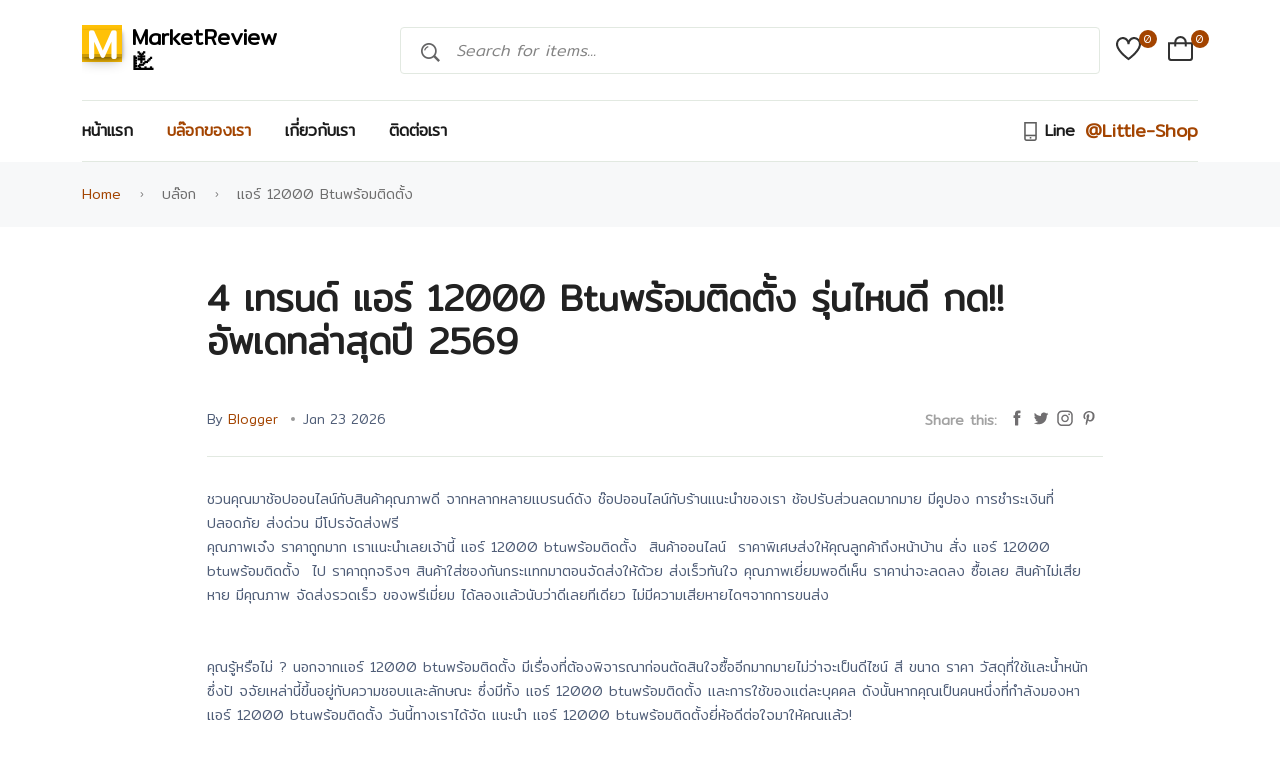

--- FILE ---
content_type: text/html; charset=UTF-8
request_url: https://marketreviewth.com/blog-4-%E0%B9%81%E0%B8%AD%E0%B8%A3%E0%B9%8C-12000-btu%E0%B8%9E%E0%B8%A3%E0%B9%89%E0%B8%AD%E0%B8%A1%E0%B8%95%E0%B8%B4%E0%B8%94%E0%B8%95%E0%B8%B1%E0%B9%89%E0%B8%87.html
body_size: 12616
content:
<!DOCTYPE html>
<html class="no-js" lang="th">
    <head>
        <meta charset="utf-8">
        <title>4 เทรนด์ แอร์ 12000 Btuพร้อมติดตั้ง รุ่นไหนดี กด!! อัพเดทล่าสุดปี 2569</title>
        <meta http-equiv="x-ua-compatible" content="ie=edge">
        <meta name="viewport" content="width=device-width, initial-scale=1">
      <meta name="description" content="4 เทรนด์แอร์ 12000 btuพร้อมติดตั้ง รุ่นไหนดี กด!! คุณลักษณะ ของผลิตภัณฑ์ก่อนซื้อ ว่าเป็นไปตามความต้องการสูงสุดของคุณหรือไม่ เพื่อให้คุณได้ซื้อสินค้าไปใช้ประโยชน์ได้สูงสุด และเต็มที่ ควรเปรียบเทียบราคาขาย">
      <!-- Google Font -->
      <link rel="preconnect" href="https://fonts.googleapis.com">
      <link rel="preconnect" href="https://fonts.gstatic.com" crossorigin>
      <meta property="og:type" content="article">
      <link rel="canonical" href="https://marketreviewth.com/blog-4-%E0%B9%81%E0%B8%AD%E0%B8%A3%E0%B9%8C-12000-btu%E0%B8%9E%E0%B8%A3%E0%B9%89%E0%B8%AD%E0%B8%A1%E0%B8%95%E0%B8%B4%E0%B8%94%E0%B8%95%E0%B8%B1%E0%B9%89%E0%B8%87.html">
      <meta name="robots" content="index,follow">
      <meta property="og:title" content="4 เทรนด์ แอร์ 12000 Btuพร้อมติดตั้ง รุ่นไหนดี กด!! อัพเดทล่าสุดปี 2569">
      <meta property="og:description" content="4 เทรนด์แอร์ 12000 btuพร้อมติดตั้ง รุ่นไหนดี กด!! คุณลักษณะ ของผลิตภัณฑ์ก่อนซื้อ ว่าเป็นไปตามความต้องการสูงสุดของคุณหรือไม่ เพื่อให้คุณได้ซื้อสินค้าไปใช้ประโยชน์ได้สูงสุด และเต็มที่ ควรเปรียบเทียบราคาขาย">
      <meta property="og:url" content="http://marketreviewth.com/blog-4-%E0%B9%81%E0%B8%AD%E0%B8%A3%E0%B9%8C-12000-btu%E0%B8%9E%E0%B8%A3%E0%B9%89%E0%B8%AD%E0%B8%A1%E0%B8%95%E0%B8%B4%E0%B8%94%E0%B8%95%E0%B8%B1%E0%B9%89%E0%B8%87.html">
      <meta property="og:site_name" content="marketreviewth.com.">
      <meta HTTP-EQUIV="PRAGMA" content="NO-CACHE">
      <meta property="og:image" content="">
      <meta name="twitter:card" content="summary_large_image">
      <meta name="twitter:description" content="4 เทรนด์แอร์ 12000 btuพร้อมติดตั้ง รุ่นไหนดี กด!! คุณลักษณะ ของผลิตภัณฑ์ก่อนซื้อ ว่าเป็นไปตามความต้องการสูงสุดของคุณหรือไม่ เพื่อให้คุณได้ซื้อสินค้าไปใช้ประโยชน์ได้สูงสุด และเต็มที่ ควรเปรียบเทียบราคาขาย">
      <meta name="twitter:title" content="4 เทรนด์ แอร์ 12000 Btuพร้อมติดตั้ง รุ่นไหนดี กด!! อัพเดทล่าสุดปี 2569">
      <meta name="twitter:image" content="">
      <link rel="dns-prefetch" href="https://marketreviewth.com/">
      <link rel="dns-prefetch" href="https://s.w.org/">
      <link rel="alternate" type="application/rss+xml" title="marketreviewth.com | 4 เทรนด์ แอร์ 12000 Btuพร้อมติดตั้ง รุ่นไหนดี กด!! อัพเดทล่าสุดปี 2569. » Feed" href="https://marketreviewth.com/blog-4-%E0%B9%81%E0%B8%AD%E0%B8%A3%E0%B9%8C-12000-btu%E0%B8%9E%E0%B8%A3%E0%B9%89%E0%B8%AD%E0%B8%A1%E0%B8%95%E0%B8%B4%E0%B8%94%E0%B8%95%E0%B8%B1%E0%B9%89%E0%B8%87.html/feed">
      <script type="application/ld+json">
{"aggregateRating":{"reviewCount":1199,"ratingValue":5,"@type":"AggregateRating"},"brand":[],"mpn":"4DSC45","offers":{"availability":"http://schema.org/InStock","itemCondition":"http://schema.org/UsedCondition","price":1,"priceCurrency":"THB","priceValidUntil":"2026-01-23","seller":{"name":"Executive Admin","@type":"Organization"},"@type":"Offer"},"description":"30 \u0e15\u0e32\u0e23\u0e32\u0e07\u0e40\u0e21\u0e15\u0e23. \u0e41\u0e2d\u0e23\u0e4c\u0e40\u0e04\u0e25\u0e37\u0e48\u0e2d\u0e19\u0e17\u0e35\u0e48 \u0e1c\u0e48\u0e2d\u0e19 \u0e40\u0e22\u0e47\u0e19\u0e40\u0e23\u0e47\u0e27: \u0e01\u0e32\u0e23\u0e2d\u0e2d\u0e01\u0e41\u0e1a\u0e1a\u0e17\u0e35\u0e48\u0e01\u0e30\u0e17\u0e31\u0e14\u0e23\u0e31\u0e14\u0e41\u0e25\u0e30\u0e19\u0e49\u0e4d\u0e32\u0e2b\u0e19\u0e31\u0e01\u0e40\u0e1a\u0e32\u0e17\u0e4d\u0e32\u0e43\u0e2b\u0e49\u0e07\u0e48\u0e32\u0e22\u0e15\u0e48\u0e2d\u0e01\u0e32\u0e23\u0e40\u0e04\u0e25\u0e37\u0e48\u0e2d\u0e19\u0e22\u0e49\u0e32\u0e22\u0e08\u0e32\u0e01\u0e2b\u0e49\u0e2d\u0e07\u0e2b\u0e19\u0e36\u0e48\u0e07\u0e44\u0e1b\u0e2d\u0e35\u0e01\u0e2b\u0e49\u0e2d\u0e07\u0e2b\u0e19\u0e36\u0e48\u0e07 portable air conditioner: \u0e01\u0e32\u0e23\u0e2d\u0e2d\u0e01\u0e41\u0e1a\u0e1a\u0e17\u0e35\u0e48\u0e01\u0e30\u0e17\u0e31\u0e14\u0e23\u0e31\u0e14\u0e41\u0e25\u0e30\u0e19\u0e49\u0e4d\u0e32\u0e2b\u0e19\u0e31\u0e01\u0e40\u0e1a\u0e32\u0e17\u0e4d\u0e32\u0e43\u0e2b\u0e49\u0e07\u0e48\u0e32\u0e22\u0e15\u0e48\u0e2d\u0e01\u0e32\u0e23\u0e40\u0e04\u0e25\u0e37\u0e48\u0e2d\u0e19\u0e22\u0e49\u0e32\u0e22\u0e44\u0e1b\u0e22\u0e31\u0e07\u0e2a\u0e16\u0e32\u0e19\u0e17\u0e35\u0e48\u0e43\u0e14\u0e46 portable airconditioner: \u0e01\u0e32\u0e23\u0e2d\u0e2d\u0e01\u0e41\u0e1a\u0e1a\u0e17\u0e35\u0e48\u0e01\u0e30\u0e17\u0e31\u0e14\u0e23\u0e31\u0e14\u0e41\u0e25\u0e30\u0e19\u0e49\u0e4d\u0e32\u0e2b\u0e19\u0e31\u0e01\u0e40\u0e1a\u0e32\u0e17\u0e4d\u0e32\u0e43\u0e2b\u0e49\u0e07\u0e48\u0e32\u0e22\u0e15\u0e48\u0e2d\u0e01\u0e32\u0e23\u0e40\u0e04\u0e25\u0e37\u0e48\u0e2d\u0e19\u0e22\u0e49\u0e32\u0e22\u0e44\u0e1b\u0e22\u0e31\u0e07\u0e2a\u0e16\u0e32\u0e19\u0e17\u0e35\u0e48\u0e43\u0e14\u0e46 \u0e41\u0e2d\u0e23\u0e4c \u0e15\u0e31\u0e27 \u0e40\u0e25\u0e47\u0e01 5 000 btu: \u0e07\u0e48\u0e32\u0e22\u0e15\u0e48\u0e2d\u0e01\u0e32\u0e23\u0e40\u0e04\u0e25\u0e37\u0e48\u0e2d\u0e19\u0e22\u0e49\u0e32\u0e22\u0e44\u0e1b\u0e23\u0e2d\u0e1a\u0e46\u0e1a\u0e49\u0e32\u0e19\u0e2b\u0e23\u0e37\u0e2d\u0e2a\u0e4d\u0e32\u0e19\u0e31\u0e01\u0e07\u0e32\u0e19 \u0e41\u0e2d\u0e23\u0e4c9000btu \u0e23\u0e32\u0e04\u0e32\u0e16\u0e39\u0e01: \u0e2a\u0e4d\u0e32\u0e2b\u0e23\u0e31\u0e1a\u0e40\u0e17\u0e04\u0e42\u0e19\u0e42\u0e25\u0e22\u0e35\u0e01\u0e32\u0e23\u0e17\u0e4d\u0e32\u0e04\u0e27\u0e32\u0e21\u0e40\u0e22\u0e47\u0e19\u0e02\u0e2d\u0e07\u0e04\u0e2d\u0e21\u0e40\u0e1e\u0e23\u0e2a\u0e40\u0e0b\u0e2d\u0e23\u0e4c\u0e15\u0e39\u0e49\u0e40\u0e22\u0e47\u0e19\u0e2a\u0e32\u0e21\u0e32\u0e23\u0e16\u0e23\u0e30\u0e1a\u0e32\u0e22\u0e04\u0e27\u0e32\u0e21\u0e23\u0e49\u0e2d\u0e19\u0e44\u0e14\u0e49\u0e2d\u0e22\u0e48\u0e32\u0e07\u0e23\u0e27\u0e14\u0e40\u0e23\u0e47\u0e27\u0e17\u0e35\u0e48\u0e2d\u0e38\u0e13\u0e2b\u0e20\u0e39\u0e21\u0e34\u0e15\u0e31\u0e49\u0e07\u0e41\u0e15\u0e4890 F \u0e16\u0e36\u0e0732 F (\u0e20\u0e32\u0e0a\u0e19\u0e30\u0e40\u0e1b\u0e25\u0e48\u0e32\u0e2b\u0e23\u0e37\u0e2d\u0e2d\u0e38\u0e13\u0e2b\u0e20\u0e39\u0e21\u0e34\u0e41\u0e27\u0e14\u0e25\u0e49\u0e2d\u0e21\u0e44\u0e21\u0e48\u0e04\u0e27\u0e23\u0e40\u0e01\u0e34\u0e1989.6 F. 1. \u0e19\u0e49\u0e4d\u0e32\u0e22\u0e32\u0e41\u0e2d\u0e23\u0e4c\u0e23\u0e30\u0e1a\u0e1a\u0e1b\u0e34\u0e14 R290.2. 2560 \u0e1a\u0e35\u0e17\u0e35\u0e22\u0e39 \u0e44\u0e1f 220V50Hz. 3. \u0e01\u0e34\u0e19\u0e44\u0e1f\u0e2a\u0e39\u0e07\u0e2a\u0e38\u0e14 330W \u0e04\u0e48\u0e32\u0e44\u0e1f\u0e40\u0e09\u0e25\u0e35\u0e48\u0e22 1.1 \u0e1a\u0e32\u0e17\u0e15\u0e48\u0e2d\u0e0a\u0e31\u0e48\u0e27\u0e42\u0e21\u0e07. 4. \u0e2a\u0e32\u0e21\u0e32\u0e23\u0e16\u0e43\u0e0a\u0e49\u0e23\u0e48\u0e27\u0e21\u0e01\u0e31\u0e1a\u0e40\u0e15\u0e47\u0e19\u0e17\u0e4c\u0e41\u0e2d\u0e23\u0e4c \u0e44\u0e14\u0e49. 5. \u0e43\u0e0a\u0e49\u0e07\u0e32\u0e19\u0e44\u0e14\u0e49 6-8 \u0e1b\u0e35. 6. \u0e43\u0e19\u0e0a\u0e38\u0e14\u0e1b\u0e23\u0e30\u0e01\u0e2d\u0e1a\u0e14\u0e49\u0e27\u0e22 \u0e41\u0e2d\u0e23\u0e3a\u0e4c 1 \u0e40\u0e04\u0e23\u0e37\u0e48\u0e2d\u0e07 \u0e23\u0e35\u0e42\u0e21\u0e17 1 \u0e0a\u0e34\u0e49\u0e19 \u0e17\u0e48\u0e2d\u0e23\u0e30\u0e1a\u0e32\u0e22\u0e2d\u0e32\u0e01\u0e32\u0e28 1 \u0e0a\u0e34\u0e49\u0e19. 7. \u0e23\u0e38\u0e48\u0e19\u0e19\u0e35\u0e49\u0e44\u0e21\u0e48\u0e21\u0e35 USB. \u0e41\u0e2d\u0e23\u0e4c\u0e40\u0e04\u0e25\u0e37\u0e48\u0e2d\u0e19\u0e17\u0e35\u0e48 \u0e41\u0e2d\u0e23\u0e4c\u0e21\u0e38\u0e49\u0e07 \u0e41\u0e2d\u0e23\u0e4c\u0e1e\u0e01\u0e1e\u0e32 \u0e41\u0e2d\u0e23\u0e4c \u0e41\u0e2d\u0e23\u0e4c\u0e1e\u0e01\u0e1e\u0e32 2400 BTU HHsociety \u0e41\u0e2d\u0e23\u0e4c \u0e1e\u0e23\u0e49\u0e2d\u0e21\u0e17\u0e48\u0e2d\u0e23\u0e30\u0e1a\u0e32\u0e22\u0e04\u0e27\u0e32\u0e21\u0e23\u0e49\u0e2d\u0e19). 4. \u0e41\u0e23\u0e07\u0e14\u0e31\u0e19\u0e19\u0e49\u0e4d\u0e32\u0e22\u0e32\u0e2a\u0e39\u0e07\u0e23\u0e30\u0e1a\u0e1a\u0e1b\u0e34\u0e14 R290.5. 2400 \u0e1a\u0e35\u0e17\u0e35\u0e22\u0e39 \u0e44\u0e1f 220V50Hz \u0e01\u0e34\u0e19\u0e44\u0e1f\u0e2a\u0e39\u0e07\u0e2a\u0e38\u0e14 330W \u0e04\u0e48\u0e32\u0e44\u0e1f\u0e40\u0e09\u0e25\u0e35\u0e48\u0e22 1.1 \u0e1a\u0e32\u0e17\u0e15\u0e48\u0e2d\u0e0a\u0e31\u0e48\u0e27\u0e42\u0e21\u0e07. 6. \u0e2a\u0e32\u0e21\u0e32\u0e23\u0e16\u0e43\u0e0a\u0e49\u0e23\u0e48\u0e27\u0e21\u0e01\u0e31\u0e1a\u0e40\u0e15\u0e47\u0e19\u0e17\u0e4c\u0e41\u0e2d\u0e23\u0e4c \u0e44\u0e14\u0e49. 7. \u0e43\u0e0a\u0e49\u0e07\u0e32\u0e19\u0e44\u0e14\u0e49 6-8 \u0e1b\u0e35. 8. \u0e43\u0e19\u0e0a\u0e38\u0e14\u0e1b\u0e23\u0e30\u0e01\u0e2d\u0e1a\u0e14\u0e49\u0e27\u0e22 \u0e41\u0e2d\u0e23\u0e3a\u0e4c 1 \u0e40\u0e04\u0e23\u0e37\u0e48\u0e2d\u0e07 \u0e23\u0e35\u0e42\u0e21\u0e17 1 \u0e0a\u0e34\u0e49\u0e19 \u0e17\u0e48\u0e2d\u0e23\u0e30\u0e1a\u0e32\u0e22\u0e2d\u0e32\u0e01\u0e32\u0e28 1 \u0e0a\u0e34\u0e49\u0e19. \u0e0a\u0e38\u0e14\u0e19\u0e35\u0e49\u0e21\u0e35\u0e40\u0e09\u0e1e\u0e32\u0e30\u0e15\u0e31\u0e27\u0e41\u0e2d\u0e23\u0e4c \u0e44\u0e21\u0e48\u0e23\u0e27\u0e21\u0e21\u0e38\u0e49\u0e07\u0e19\u0e30\u0e04\u0e23\u0e31\u0e1a. \u0e01\u0e48\u0e2d\u0e19\u0e0a\u0e37\u0e49\u0e2d \u0e04\u0e27\u0e23\u0e40\u0e0a\u0e47\u0e04\u0e04\u0e27\u0e32\u0e21\u0e1e\u0e23\u0e49\u0e2d\u0e21 \u0e02\u0e2d\u0e07 \u0e1b\u0e25\u0e31\u0e4a\u0e01\u0e44\u0e1f \u0e27\u0e48\u0e32\u0e40\u0e1b\u0e47\u0e19\u0e1b\u0e25\u0e31\u0e4a\u0e01\u0e43\u0e2b\u0e21\u0e48\u0e17\u0e35\u0e48\u0e44\u0e14\u0e49\u0e21\u0e32\u0e15\u0e23\u0e10\u0e32\u0e19 \u0e2b\u0e23\u0e37\u0e2d \u0e40\u0e2a\u0e35\u0e22\u0e1a\u0e1c\u0e19\u0e31\u0e07\u0e44\u0e14\u0e49\u0e22\u0e34\u0e48\u0e07\u0e14\u0e35 \u0e41\u0e25\u0e30 \u0e44\u0e21\u0e48\u0e43\u0e0a\u0e49\u0e23\u0e48\u0e27\u0e21\u0e01\u0e31\u0e1a \u0e40\u0e04\u0e23\u0e37\u0e48\u0e2d\u0e07\u0e43\u0e0a\u0e49\u0e44\u0e1f\u0e1f\u0e49\u0e32\u0e2d\u0e37\u0e48\u0e19\u0e17\u0e32\u0e07\u0e23\u0e49\u0e32\u0e19\u0e44\u0e21\u0e48\u0e41\u0e16\u0e21 \u0e15\u0e31\u0e27\u0e41\u0e1b\u0e25\u0e073\u0e02\u0e32\u0e43\u0e2b\u0e49 \u0e41\u0e25\u0e49\u0e27 \u0e14\u0e31\u0e07\u0e19\u0e31\u0e49\u0e19\u0e1b\u0e25\u0e31\u0e4a\u0e01\u0e08\u0e30\u0e15\u0e49\u0e2d\u0e07\u0e21\u0e35 3 \u0e23\u0e39 \u0e04\u0e37\u0e2d\u0e1b\u0e25\u0e31\u0e4a\u0e01\u0e23\u0e38\u0e48\u0e19\u0e43\u0e2b\u0e21\u0e48\u0e17\u0e31\u0e48\u0e27\u0e46\u0e44\u0e1b \u0e14\u0e31\u0e07\u0e20\u0e32\u0e1e \u0e43\u0e19\u0e25\u0e32\u0e0b\u0e32\u0e14\u0e49\u0e32 \u0e44\u0e21\u0e48\u0e41\u0e19\u0e30\u0e19\u0e4d\u0e32\u0e43\u0e2b\u0e49\u0e43\u0e0a\u0e49\u0e15\u0e31\u0e27\u0e41\u0e1b\u0e25\u0e07\u0e02\u0e32 \u0e0a\u0e2d\u0e1a\u0e2b\u0e25\u0e27\u0e21 \u0e17\u0e4d\u0e32\u0e43\u0e2b\u0e49\u0e01\u0e23\u0e30\u0e41\u0e2a\u0e44\u0e1f \u0e44\u0e21\u0e48\u0e40\u0e2a\u0e16\u0e35\u0e22\u0e23\u0e2b\u0e23\u0e37\u0e2d \u0e44\u0e1f\u0e01\u0e23\u0e30\u0e0a\u0e32\u0e01 \u0e04\u0e2d\u0e21\u0e17\u0e4d\u0e32\u0e04\u0e27\u0e32\u0e21\u0e40\u0e22\u0e47\u0e19 \u0e08\u0e30\u0e15\u0e31\u0e14\u0e17\u0e31\u0e19\u0e17\u0e35 \u0e15\u0e49\u0e2d\u0e07 \u0e1b\u0e34\u0e14\u0e16\u0e2d\u0e14\u0e1b\u0e25\u0e31\u0e4a\u0e01\u0e40\u0e2a\u0e35\u0e22\u0e1a-\u0e40\u0e1b\u0e34\u0e14\u0e43\u0e2b\u0e21\u0e48 \u0e0b\u0e36\u0e48\u0e07\u0e2d\u0e32\u0e22\u0e38\u0e07\u0e32\u0e19\u0e08\u0e30\u0e2a\u0e31\u0e49\u0e19","image":["https://encrypted-tbn2.gstatic.com/shopping?q=tbn:ANd9GcTZiM-ZoLJlTrFdqYdyXwJTmoB6D4bH8oMoqKFgWWzLq1_ncbDIcqhEPMqtiIcEAcjPFz3IACH5iBL4fnLR1wx4Vv7wg3fPsw&usqp=CAE"],"name":"HHsociety \u0e41\u0e2d\u0e23\u0e4c\u0e40\u0e04\u0e25\u0e37\u0e48\u0e2d\u0e19\u0e17\u0e35\u0e48 \u0e41\u0e2d\u0e23\u0e4c\u0e21\u0e38\u0e49\u0e07 \u0e41\u0e2d\u0e23\u0e4c\u0e1e\u0e01\u0e1e\u0e32 \u0e41\u0e2d\u0e23\u0e4c \u0e41\u0e2d\u0e23\u0e4c\u0e1e\u0e01\u0e1e\u0e32 2560 BTU \u0e41\u0e2d\u0e23\u0e4c \u0e1e\u0e23\u0e49\u0e2d\u0e21\u0e17\u0e48\u0e2d\u0e23\u0e30\u0e1a\u0e32\u0e22\u0e04\u0e27\u0e32\u0e21\u0e23\u0e49\u0e2d\u0e19)","url":"http://marketreviewth.com/blog-4-%E0%B9%81%E0%B8%AD%E0%B8%A3%E0%B9%8C-12000-btu%E0%B8%9E%E0%B8%A3%E0%B9%89%E0%B8%AD%E0%B8%A1%E0%B8%95%E0%B8%B4%E0%B8%94%E0%B8%95%E0%B8%B1%E0%B9%89%E0%B8%87.html","@type":"Product","@context":"http://schema.org"}
</script>        <link rel="shortcut icon" type="image/x-icon" href="//marketreviewth.com/wp-content/themes/evara-gg-ggshop-dwt/assets/imgs/theme/favicon.svg">
        <link rel="stylesheet" href="//marketreviewth.com/wp-content/themes/evara-gg-ggshop-dwt/assets/css/main.css">
    </head>
    <body>
<style>
    .logo-box {
        background: #fff;
        overflow: hidden
    }

    .logo-box .logo-top {
        overflow: hidden;
        float: none;
        width: 100%
    }

    .logo-box .logo-overall-score {
        width: 40px;
        margin: 0 5px 0 0;
        float: left;
        background: #ffc107
;
        text-align: center
    }

    .logo-box .overall {
        display: block;
        padding: 3px 0px 0px 0px;
        margin: 5px 0px 5px 0px;
        ;
        font-size: 40px;
        color: #ffffff;
        font-weight: 600;
        box-shadow: rgb(0 0 0 / 40%) 0px 2px 4px, rgb(0 0 0 / 30%) 0px 7px 13px -3px, rgb(0 0 0 / 20%) 0px -3px 0px inset;
    }

    .logo-box .logo-review-header {
        display: flex;
        font-size: 22px;
        font-weight: 700;
        color: #000;
        flex-direction: row;
        flex-wrap: nowrap;
        align-content: space-around;
        justify-content: flex-end;
        align-items: stretch;
        margin-left: 50px;
        line-height: 25px;
    }

    .logo-banner .left {
        width: auto;
        float: left;
        width: auto;
        height: 70px;
        line-height: 70px;
        position: relative
    }
</style>
<header class="header-area header-style-3 header-height-2">
    
    <div class="header-middle header-middle-ptb-1 d-none d-lg-block">
        <div class="container">
            <div class="header-wrap">
                <div class="logo logo-width-1"><a href="/">
                        <div class="logo-box">
                            <div class="logo-box__wrapper">
                                <div class="logo-top">
                                    <div class="logo-overall-score"><span class="overall">M</span></div>
                                    <div class="logo-oreview-text" id=""><span class="logo-review-header"> MarketReview💹</span>
                                    </div>
                                </div>
                            </div>
                        </div>
                    </a></div>
                <div class="header-right">
                    <div class="search-style-2">
                        <form action="#">
                            <input type="text" placeholder="Search for items...">
                        </form>
                    </div>
                    <div class="header-action-right">
                        <div class="header-action-2">
                            <div class="header-action-icon-2">
                                <a href="#shop-wishlist.html">
                                    <img class="svgInject" alt="Evara" src="//marketreviewth.com/wp-content/themes/evara-gg-ggshop-dwt/assets/imgs/theme/icons/icon-heart.svg">
                                    <span class="pro-count blue">0</span>
                                </a>
                            </div>
                            <div class="header-action-icon-2">
                                <a class="mini-cart-icon" href="#shop-cart.html">
                                    <img alt="Evara" src="//marketreviewth.com/wp-content/themes/evara-gg-ggshop-dwt/assets/imgs/theme/icons/icon-cart.svg">
                                    <span class="pro-count blue">0</span>
                                </a>
                            </div>
                        </div>
                    </div>
                </div>
            </div>
        </div>
    </div>




    <div class="header-bottom header-bottom-bg-color sticky-bar">
        <div class="container">
            <div class="header-wrap header-space-between position-relative  main-nav">
                <div class="logo logo-width-1 d-block d-lg-none">
                    <a href="">
                        <div class="logo-box">
                            <div class="logo-box__wrapper">
                                <div class="logo-top">
                                    <div class="logo-overall-score"><span class="overall">M</span></div>
                                    <div class="logo-oreview-text" id=""><span class="logo-review-header"> MarketReview💹</span>
                                    </div>
                                </div>
                            </div>
                        </div>
                    </a>
                </div>
                <div class="header-nav d-none d-lg-flex">
                    
                    <div class="main-menu main-menu-padding-1 main-menu-lh-2 d-none d-lg-block">
                        <nav>
                            <ul>
                                <li><a  href="/">หน้าแรก</a></li>
 
                                <li><a class="active" href="/bloglist.html">บล๊อกของเรา</a></li>
                                <li><a  href="/about">เกี่ยวกับเรา</a></li>
                                <li><a href="/contact">ติดต่อเรา</a></li>

                            </ul>
                        </nav>
                    </div>
                </div>
                <div class="hotline d-none d-lg-block">
                    <p><i class="fi-rs-smartphone"></i><span>Line</span> @Little-Shop </p>
                </div>
                <p class="mobile-promotion">Happy <span class="text-brand">Mother's Day</span>. Big Sale Up to 40%</p>
                <div class="header-action-right d-block d-lg-none">
                    <div class="header-action-2">
                        <div class="header-action-icon-2">
                            <a href="#shop-wishlist.html">
                                <img alt="Evara" src="//marketreviewth.com/wp-content/themes/evara-gg-ggshop-dwt/assets/imgs/theme/icons/icon-heart.svg">
                                <span class="pro-count white">0</span>
                            </a>
                        </div>
                        <div class="header-action-icon-2">
                            <a class="mini-cart-icon" href="#shop-cart.html">
                                <img alt="Evara" src="//marketreviewth.com/wp-content/themes/evara-gg-ggshop-dwt/assets/imgs/theme/icons/icon-cart.svg">
                                <span class="pro-count white">0</span>
                            </a>

                        </div>
                        <div class="header-action-icon-2 d-block d-lg-none">
                            <div class="burger-icon burger-icon-white">
                                <span class="burger-icon-top"></span>
                                <span class="burger-icon-mid"></span>
                                <span class="burger-icon-bottom"></span>
                            </div>
                        </div>
                    </div>
                </div>
            </div>
        </div>
    </div>
</header>
<div class="mobile-header-active mobile-header-wrapper-style">
    <div class="mobile-header-wrapper-inner">
        <div class="mobile-header-top">
            <div class="mobile-header-logo">
                <a href="/">
                    <div class="logo-box">
                        <div class="logo-box__wrapper">
                            <div class="logo-top">
                                <div class="logo-overall-score"><span class="overall">M</span></div>
                                <div class="logo-oreview-text" id=""><span class="logo-review-header"> MarketReview💹</span>
                                </div>
                            </div>
                        </div>
                    </div>
                </a>
            </div>
            <div class="mobile-menu-close close-style-wrap close-style-position-inherit">
                <button class="close-style search-close">
                    <i class="icon-top"></i>
                    <i class="icon-bottom"></i>
                </button>
            </div>
        </div>
        <div class="mobile-header-content-area">
            <div class="mobile-search search-style-3 mobile-header-border">
                <form action="#">
                    <input type="text" placeholder="Search for items…">
                    <button type="submit"><i class="fi-rs-search"></i></button>
                </form>
            </div>
            <div class="mobile-menu-wrap mobile-header-border">
              
                <!-- mobile menu start -->
                <nav>
                    <ul class="mobile-menu">
                        <li class="menu-item"><a class="active" href="/">หน้าแรก</a></li>
                        <li><a href="/bloglist.html">บล๊อกของเรา</a></li>
                        <li><a href="/about">เกี่ยวกับเรา</a></li>
                        <li><a href="/contact">ติดต่อเรา</a></li>

                    </ul>
                </nav>
                <!-- mobile menu end -->
            </div>
            <div class="mobile-header-info-wrap mobile-header-border">
                <div class="single-mobile-header-info mt-30">
                    <a rel='dofollow' href="/contact"> Our location </a>
                </div>
                <div class="single-mobile-header-info">
                    <a href="#page-login-register.html">Log In / Sign Up </a>
                </div>
                <div class="single-mobile-header-info">
                    <a href="#">(+66) - 83742 - 24xx </a>
                </div>
            </div>
            <div class="mobile-social-icon">
                <h5 class="mb-15 text-grey-4">Follow Us</h5>
                <a href="#"><img src="//marketreviewth.com/wp-content/themes/evara-gg-ggshop-dwt/assets/imgs/theme/icons/icon-facebook.svg" alt="facebook"></a>
                <a href="#"><img src="//marketreviewth.com/wp-content/themes/evara-gg-ggshop-dwt/assets/imgs/theme/icons/icon-twitter.svg" alt="twitter"></a>
                <a href="#"><img src="//marketreviewth.com/wp-content/themes/evara-gg-ggshop-dwt/assets/imgs/theme/icons/icon-instagram.svg" alt="instagram"></a>
                <a href="#"><img src="//marketreviewth.com/wp-content/themes/evara-gg-ggshop-dwt/assets/imgs/theme/icons/icon-pinterest.svg" alt="pinterest"></a>
                <a href="#"><img src="//marketreviewth.com/wp-content/themes/evara-gg-ggshop-dwt/assets/imgs/theme/icons/icon-youtube.svg" alt="youtube"></a>
            </div>
        </div>
    </div>
</div>
<main class="main">
    <div class="page-header breadcrumb-wrap">
        <div class="container">
            <div class="breadcrumb">
                <a href="/" rel="nofollow">Home</a>
                <span></span> บล๊อก
                <span></span> แอร์ 12000 btuพร้อมติดตั้ง            </div>
        </div>
    </div>
    <section class="mt-50 mb-50">
        <div class="container custom">
            <div class="row">
                <div class="col-lg-10 m-auto">
                    <div class="single-page pl-30">
                        <div class="single-header style-2">
                            <h1 class="mb-30">4 เทรนด์ แอร์ 12000 Btuพร้อมติดตั้ง รุ่นไหนดี กด!! อัพเดทล่าสุดปี 2569</h1>
                            <div class="single-header-meta">
                                <div class="entry-meta meta-1 font-xs mt-15 mb-15">
                                    <span class="post-by">By <a href="#">Blogger</a></span>
                                    <span class="post-on has-dot">Jan 23 2026 </span>
                                </div>
                                <div class="social-icons single-share">
                                    <ul class="text-grey-5 d-inline-block">
                                        <li><strong class="mr-10">Share this:</strong></li>
                                        <li class="social-facebook"><a href="#"><img src="//marketreviewth.com/wp-content/themes/evara-gg-ggshop-dwt/assets/imgs/theme/icons/icon-facebook.svg" alt=""></a></li>
                                        <li class="social-twitter"> <a href="#"><img src="//marketreviewth.com/wp-content/themes/evara-gg-ggshop-dwt/assets/imgs/theme/icons/icon-twitter.svg" alt=""></a></li>
                                        <li class="social-instagram"><a href="#"><img src="//marketreviewth.com/wp-content/themes/evara-gg-ggshop-dwt/assets/imgs/theme/icons/icon-instagram.svg" alt=""></a></li>
                                        <li class="social-linkedin"><a href="#"><img src="//marketreviewth.com/wp-content/themes/evara-gg-ggshop-dwt/assets/imgs/theme/icons/icon-pinterest.svg" alt=""></a></li>
                                    </ul>
                                </div>
                            </div>
                        </div>
                        <!--                        <figure class="single-thumbnail">
                                                    <img src="//marketreviewth.com/wp-content/themes/evara-gg-ggshop-dwt/assets/imgs/blog/blog-6.jpg" alt="">
                                                </figure>-->
                        <div class="single-content">
                            ชวนคุณมาช้อปออนไลน์กับสินค้าคุณภาพดี จากหลากหลายแบรนด์ดัง ช๊อปออนไลน์กับร้านแนะนำของเรา ช้อปรับส่วนลดมากมาย มีคูปอง การชำระเงินที่ปลอดภัย ส่งด่วน มีโปรจัดส่งฟรี<br><div> คุณภาพเจ๋ง  ราคาถูกมาก เราแนะนำเลยเจ้านี้ <span xss="removed">แอร์ 12000 btuพร้อมติดตั้ง </span> สินค้าออนไลน์  ราคาพิเศษส่งให้คุณลูกค้าถึงหน้าบ้าน สั่ง <big>แอร์ 12000 btuพร้อมติดตั้ง </big> ไป ราคาถุกจริงๆ สินค้าใส่ซองกันกระแทกมาตอนจัดส่งให้ด้วย ส่งเร็วทันใจ คุณภาพเยี่ยมพอดีเห็น ราคาน่าจะลดลง ซื้อเลย สินค้าไม่เสียหาย มีคุณภาพ จัดส่งรวดเร็ว ของพรีเมี่ยม ได้ลองแล้วนับว่าดีเลยทีเดียว ไม่มีความเสียหายไดๆจากการขนส่ง<br><br>     <br>คุณรู้หรือไม่ ? นอกจากแอร์ 12000 btuพร้อมติดตั้ง มีเรื่องที่ต้องพิจารณาก่อนตัดสินใจซื้ออีกมากมายไม่ว่าจะเป็นดีไซน์ สี ขนาด ราคา วัสดุที่ใช้และน้ำหนักซึ่งปั<span xss="removed"> </span>จจัยเหล่านี้ขึ้นอยู่กับความชอบและลักษณะ ซึ่งมีทั้ง แอร์ 12000 btuพร้อมติดตั้ง และการใช้ของแต่ละบุคคล ดังนั้นหากคุณเป็นคนหนึ่งที่กำลังมองหา แอร์ 12000 btuพร้อมติดตั้ง วันนี้ทางเราได้จัด แนะนำ แอร์ 12000 btuพร้อมติดตั้งยี่ห้อดีต่อใจมาให้คุณแล้ว!</div>
<div class="loop-grid loop-list pr-30">
        <article class="shadow  wow fadeIn animated hover-up mb-30" style="visibility: hidden; animation-name: none;">
        <img class="img-fluid w-100 lazy" data-src="https://encrypted-tbn3.gstatic.com/shopping?q=tbn:ANd9GcT4fTlkzsU-poOCZX-zjZPFdpMnHhbHegxj_bK2Z8PP3gMaz7pk5-K3Xo2sXYcJxBM5GwmvUMcqd-eOxTY1Y5VGnPM0cI7I&usqp=CAE" src="https://dummyimage.com/150/e6e6e6/ffffff.png&text=Loading..." alt="Inverter Tcl เครื่องปรับอากาศติดผนังระบบ Inverter New Elite Inverter Tcl เครื่องปรับอากาศติดผนังระบบ 12000Btu Inverter New Elite Series รุ่น Tac-Xal12">                           
        <div class=" mx-auto flex-row row">
                
                <div class="col-md-6"><a  href="//marketreviewth.com/out.php?u=https%3A%2F%2Fshope.ee%2Fan_redir%3Forigin_link%3Dhttps%253A%252F%252Fshopee.co.th%252Fsearch%253Fkeyword%253D%2525E0%2525B9%252581%2525E0%2525B8%2525AD%2525E0%2525B8%2525A3%2525E0%2525B9%25258C%252B12000%252Bbtu%2525E0%2525B8%25259E%2525E0%2525B8%2525A3%2525E0%2525B9%252589%2525E0%2525B8%2525AD%2525E0%2525B8%2525A1%2525E0%2525B8%252595%2525E0%2525B8%2525B4%2525E0%2525B8%252594%2525E0%2525B8%252595%2525E0%2525B8%2525B1%2525E0%2525B9%252589%2525E0%2525B8%252587%26affiliate_id%3D15374810002%26sub_id%3Desp-go-20260123162849--" rel="sponsored" class="action-link aff-btn btn-aff-2">เช็คราคาที่ Shopee</a></div>
        </div>
                <div class="entry-content-2 "><a href="#"> <h3 class="post-title mb-15">1. Inverter Tcl เครื่องปรับอากาศติดผนังระบบ Inverter New Elite Inverter Tcl เครื่องปรับอากาศติดผนังระบบ 12000Btu Inverter New Elite Series รุ่น Tac-Xal12</h3></a><div>
                                      <div class="row" ><div class="col-6"><span class="post-on" style="background-color: #ffbbb54d;"> <i class="fi-rs-clock"></i> ส่งจาก : Lazada Thailand จัดส่งฟรี</span></div> <div class="col-3"><span class="hit-count" style="background-color: #0df01a1a;"> รีวิว : 0 </span></div> <div class="col-3"><span class="hit-count" style="background-color: #0df01a1a;"> stock : 0 </span></div> <div class="col-6"><span class="hit-count" style="background-color: #ff96a0;"> ราคา : 8500.00 บาท</span></div> <div class="col-6"><span class="hit-count" style="background-color: #0df01a1a;"> คะแนน :  </span></div>
                 
                 </div>
        </div>
        <div class="entry-meta meta-1 font-xs color-grey mt-10">            
            <div class="sidebar-box">
                <p style="display:none;">TCL. TCL แอร์ ขนาด 24 782 BTU ระบบ Inverter เครื่องปรับอากาศติดผนังรุ่น TAC XAL24 non install ไม่รวมค่าติดตั้ง ผ่อน 0 นาน 10 เดือน. Haier เครื่องปรับอากาศอินเวอร์เตอร์ ขนาด 12000 BTU รุ่น HSU 12VQEA03T ไม่รวมติดตั้ง. มีบริการติดตั้ง New2022 TCL แอร์ติดผนัง 11968 BTU Inverter รุ่น TAC XAL13. มีบริการติดตั้ง TCL แอร์ติดผนัง 18000 BTU Inverter รุ่น TAC XAL19. ท่อดูดอากาศแอร์เคลื่อนที่ tcl</p>
                
            </div>
        </div>
</div>
</article>
</div>

<div class="loop-grid loop-list pr-30">
        <article class="shadow  wow fadeIn animated hover-up mb-30" style="visibility: hidden; animation-name: none;">
        <img class="img-fluid w-100 lazy" data-src="https://encrypted-tbn1.gstatic.com/shopping?q=tbn:ANd9GcSeSnP5mtGbhRKaAwDpyLiYYrcYFoe0UmWbBLhMvrgJ4y_xONk_1JNXUiG20JGBe_snFk8kyRSMx_2B0MoWp8cvkFn0-M_wig&usqp=CAE" src="https://dummyimage.com/150/e6e6e6/ffffff.png&text=Loading..." alt="แอร์ตั้งแขวน CENTRAL AIR รุ่น CFH-32EFN เบอร์ 5 ขนาด 12000-40,900 BTU แอร์เซ็นทรัลแอร์ แอร์พร้อมติดตั้ง แอร์เฉพาะเครื่อง">                           
        <div class=" mx-auto flex-row row">
                
                <div class="col-md-6"><a  href="//marketreviewth.com/out.php?u=https%3A%2F%2Fshope.ee%2Fan_redir%3Forigin_link%3Dhttps%253A%252F%252Fshopee.co.th%252Fsearch%253Fkeyword%253D%2525E0%2525B9%252581%2525E0%2525B8%2525AD%2525E0%2525B8%2525A3%2525E0%2525B9%25258C%252B12000%252Bbtu%2525E0%2525B8%25259E%2525E0%2525B8%2525A3%2525E0%2525B9%252589%2525E0%2525B8%2525AD%2525E0%2525B8%2525A1%2525E0%2525B8%252595%2525E0%2525B8%2525B4%2525E0%2525B8%252594%2525E0%2525B8%252595%2525E0%2525B8%2525B1%2525E0%2525B9%252589%2525E0%2525B8%252587%26affiliate_id%3D15374810002%26sub_id%3Desp-go-20260123162849--" rel="sponsored" class="action-link aff-btn btn-aff-2">เช็คราคาที่ Shopee</a></div>
        </div>
                <div class="entry-content-2 "><a href="#"> <h3 class="post-title mb-15">2. แอร์ตั้งแขวน CENTRAL AIR รุ่น CFH-32EFN เบอร์ 5 ขนาด 12000-40,900 BTU แอร์เซ็นทรัลแอร์ แอร์พร้อมติดตั้ง แอร์เฉพาะเครื่อง</h3></a><div>
                                      <div class="row" ><div class="col-6"><span class="post-on" style="background-color: #ffbbb54d;"> <i class="fi-rs-clock"></i> ส่งจาก : Shopee วันที่และค่าจัดส่งจะแสดงที่จุดชำระเงิน</span></div> <div class="col-3"><span class="hit-count" style="background-color: #0df01a1a;"> รีวิว : 0 </span></div> <div class="col-3"><span class="hit-count" style="background-color: #0df01a1a;"> stock : 0 </span></div> <div class="col-6"><span class="hit-count" style="background-color: #ff96a0;"> ราคา : 20770.00 บาท</span></div> <div class="col-6"><span class="hit-count" style="background-color: #0df01a1a;"> คะแนน :  </span></div>
                 
                 </div>
        </div>
        <div class="entry-meta meta-1 font-xs color-grey mt-10">            
            <div class="sidebar-box">
                <p style="display:none;">คุณสมบัติเครื่อง *เครื่องปรับอากาศ ชนิดตั้งได้แขวนได้ ขนาด 13242-40900 BTU *มีขนาด 13242 BTU (ใช้กับห้องไม่เกิน 18 ตร.ม) *มีขนาด 15054 BTU (ใช้กับห้องไม่เกิน 22 ตร.ม) *มีขนาด 18962 BTU (ใช้กับห้องไม่เกิน 25 ตร.ม) *มีขนาด 20188 BTU (ใช้กับห้องไม่เกิน 29 ตร.ม) *มีขนาด 25150 BTU (ใช้กับห้องไม่เกิน 32 ตร.ม) *มีขนาด 28176 BTU (ใช้กับห้องไม่เกิน 36 ตร.ม) *มีขนาด 30200 BTU (ใช้กับห้องไม่เกิน 38 ตร.ม) *มีขนาด 33509 BTU (ใช้กับห้องไม่เกิน 42 ตร.ม) *มีขนาด 36160 BTU (ใช้กับห้องไม่เกิน 45 ตร.ม) *มีขนาด 38172 BTU (ใช้กับห้องไม่เกิน 48 ตร.ม) *มีขนาด 40944 BTU (ใช้กับห้องไม่เกิน 52 ตร.ม) *ควบคุมการทํางานด้วยรีโมทมีสาย (ถ้าเอารีโมทไร้สาย เพิ่ม 300 บาท) *ประหยัดไฟเบอร์ 5 (ทุกขนาด btu) *มีแผ่นฟอกอากาศ *มีระบบออโต้สวิง ขึ้น-ลง *มีระบบ Auto restart เวลาไฟตก *รูปร่างสวยทันสมัย *ใช้น้ํายาทําความเย็น R32 *ประกันคอมเพรสเซอร์ 5 ปี อะไหล่ 1 ปี *** ในกรณีต้องการเปลี่ยนจากรีโมทมีสาย เป็นรีโมทไร้สายเพิ่ม 300 บาท * ********************************************************************************* *** กรณีซื้อติดตั้ง ติดตั้งเฉพาะ กทม. และปริมณฑล *** หลังการสั่งซื้อ ทางร้านจะติดต่อลูกค้าให้เร็วที่สุด เพื่อนัดวันติดตั้งและสอบถามลักษณะ การติดตั้งติดตั้งเบื้องต้นผ่านทางแชทหรือโทรติดต่อลูกค้า โดยการติดตั้ง แถมอุปกรณ์ดังนี้ แถมท่อน้ํายาไม่เกิน 4 เมตร ท่อน้ํายา 9000-13000 btu ถ้าเกิน 4 เมตร เพิ่มเมตรล่ะ 400 บาท ท่อน้ํายา 18000-24000 btu ถ้าเกิน 4 เมตร เพิ่มเมตรล่ะ 500 บาท) ท่อน้ํายา 30000 BTU ถ้าเกิน 4 เมตร เพิ่มเมตรล่ะ 600 บาท ท่อน้ํายา 36000 BTU ถ้าเกิน 4 เมตร เพิ่มเมตรล่ะ 700 บาท ท่อน้ํายา 42000 BTU ถ้าเกิน 4 เมตร เพิ่มเมตรล่ะ 800 บาท ท่อน้ํายา 48000 BTU ถ้าเกิน 4 เมตร เพิ่มเมตรล่ะ 900 บาท ท่อน้ํายา 60000 BTU ถ้าเกิน 4 เมตร เพิ่มเมตรล่ะ 1000 บาท แถมสายไฟ 10 เมตร ถ้าเกินเพิ่มเมตรล่ะ 70 บาท(220V) แถมสายไฟ 10 เมตร ถ้าเกินเพิ่มเมตรล่ะ 120 บาท(380V) แถมท่อน้ําทิ้ง 5 เมตร ถ้าเกินเพิ่มเมตรล่ะ 40 บาท แถม เบรคเกอร์ 1 ชุด และอุปกรณ์ส่วนเพิ่ม (ชําระเงิดสดกับช่างหลังติดตั้ง) ใช้รางครอบท่อ เพิ่มเมตรล่ะ 200 บ. ใช้ขาแขวนคอล์ยร้อน(เล็ก) เพิ่ม 300 บ. ใช้ขาแขวนคอล์ยร้อน(ใหญ่) เพิ่ม 500 บ. แอร์เก่าเทิร์นได้น่ะคับ ช่างจะตีราคาให้หน้างาน วันที่เข้าไปติดตั้ง แต่ถ้าไม่เทิร์นจะมีค่าถอด การติดตั้งทางร้านรับประกัน 6 เดือน กรณีต้องการล้างแอร์ แอร์ผนัง 9000-24000 BTU เพิ่มชุดล่ะ 500 บาท **************************************************************** *** กรณีซื้อเฉพาะเครื่อง*** หลังจากลูกค้าทําการสั่งซื้อ ทางเราจะคอนเฟิร์มการสั่งซื้อให้เร็วที่สุด เพื่อจัดส่งสินค้าให้กับลูกค้าต่อไป โดยการจัดส่งมี 3 แบบ ดังนี้ 1. ร้านเราอยู่ที่แถวสถานฑูตจีน กทม. ลูกค้าสามารถมารับสินค้าได้ (มีที่จอดรถสะดวก) 2. สําหรับลูกค้าที่อยู่ในกทม.และปริมณฑล สามารถจัดส่งได้โดยรถของทางบริษัท ใช้เวลาจัดส่ง 1-2 วันทําการ จัดส่งเฉพาะ จันทร์-เสาร์ (ส่งฟรี) 3. สําหรับลูกค้าต่างจังหวัด เราจะส่งให้ทางขนส่งเอกชนที่ชํานาญทางในแต่ล่ะจังหวัด หลังจัดส่งแล้วทางเราจะส่งใบส่งสินค้าให้กับลูกค้าผ่านระบบ chat ใน Shopee ใช้เวลาจัดส่งถึงลูกค้า 2-5 วันทําการ แล้วแต่ระยะทางที่จัดส่ง (ส่งฟรี) ************************************************************** #แอร์ #แอร์บ้าน #แอร์แขวน #เครื่องปรับอากาศ #airman</p>
                
            </div>
        </div>
</div>
</article>
</div>

<div class="loop-grid loop-list pr-30">
        <article class="shadow  wow fadeIn animated hover-up mb-30" style="visibility: hidden; animation-name: none;">
        <img class="img-fluid w-100 lazy" data-src="https://encrypted-tbn1.gstatic.com/shopping?q=tbn:ANd9GcT4N9le5gukIyWtIAnSFGun63E1NUaT0Se9Ts_dD_qZc8STZ3os3TMPq-kgHwu7hdXQEFZNghiAceyzkPU-_hojQbi60wa4&usqp=CAE" src="https://dummyimage.com/150/e6e6e6/ffffff.png&text=Loading..." alt="TCL แอร์ ขนาด 12000 BTU ประหยัดไฟ 2 ดาว ระบบ AI Control Inverter เชื่อมต่อ WiFi รุ่น T-PRO TAC-PRO13P_non-install ไม่รวมค่าติดตั้ง SEER 21.09 ผ่อน 0 น">                           
        <div class=" mx-auto flex-row row">
                
                <div class="col-md-6"><a  href="//marketreviewth.com/out.php?u=https%3A%2F%2Fshope.ee%2Fan_redir%3Forigin_link%3Dhttps%253A%252F%252Fshopee.co.th%252Fsearch%253Fkeyword%253D%2525E0%2525B9%252581%2525E0%2525B8%2525AD%2525E0%2525B8%2525A3%2525E0%2525B9%25258C%252B12000%252Bbtu%2525E0%2525B8%25259E%2525E0%2525B8%2525A3%2525E0%2525B9%252589%2525E0%2525B8%2525AD%2525E0%2525B8%2525A1%2525E0%2525B8%252595%2525E0%2525B8%2525B4%2525E0%2525B8%252594%2525E0%2525B8%252595%2525E0%2525B8%2525B1%2525E0%2525B9%252589%2525E0%2525B8%252587%26affiliate_id%3D15374810002%26sub_id%3Desp-go-20260123162849--" rel="sponsored" class="action-link aff-btn btn-aff-2">เช็คราคาที่ Shopee</a></div>
        </div>
                <div class="entry-content-2 "><a href="#"> <h3 class="post-title mb-15">3. TCL แอร์ ขนาด 12000 BTU ประหยัดไฟ 2 ดาว ระบบ AI Control Inverter เชื่อมต่อ WiFi รุ่น T-PRO TAC-PRO13P_non-install ไม่รวมค่าติดตั้ง SEER 21.09 ผ่อน 0 น</h3></a><div>
                                      <div class="row" ><div class="col-6"><span class="post-on" style="background-color: #ffbbb54d;"> <i class="fi-rs-clock"></i> ส่งจาก : Lazada Thailand จัดส่งฟรี</span></div> <div class="col-3"><span class="hit-count" style="background-color: #0df01a1a;"> รีวิว : 0 </span></div> <div class="col-3"><span class="hit-count" style="background-color: #0df01a1a;"> stock : 0 </span></div> <div class="col-6"><span class="hit-count" style="background-color: #ff96a0;"> ราคา : 13490.00 บาท</span></div> <div class="col-6"><span class="hit-count" style="background-color: #0df01a1a;"> คะแนน :  </span></div>
                 
                 </div>
        </div>
        <div class="entry-meta meta-1 font-xs color-grey mt-10">            
            <div class="sidebar-box">
                <p style="display:none;">TCL 30 ตารางเมตร. อิน เวอร์เตอร์ 12 ใช้ แอร์บ้าน: การเปลี่ยนสายพานทําได้ง่ายมากเพียงแค่ใช้เครื่องมือในการถอดสายพานเก่าและแทนที่ด้วยสายพานใหม่แต่โปรดถอดปลั๊กไฟเพื่อความปลอดภัย แอร์บ้าน12000btu inverter: การเปลี่ยนสายพานทําได้ง่ายมากเพียงแค่ใช้เครื่องมือในการถอดสายพานเก่าและแทนที่ด้วยสายพานใหม่แต่โปรดถอดปลั๊กไฟเพื่อความปลอดภัย air conditioner inverter: การเปลี่ยนสายพานทําได้ง่ายมากเพียงแค่ใช้เครื่องมือในการถอดสายพานเก่าและแทนที่ด้วยสายพานใหม่แต่โปรดถอดปลั๊กไฟเพื่อความปลอดภัย แอร์9000btu inverter: การเปลี่ยนสายพานทําได้ง่ายมากเพียงแค่ใช้เครื่องมือในการถอดสายพานเก่าและแทนที่ด้วยสายพานใหม่แต่โปรดถอดปลั๊กไฟเพื่อความปลอดภัย แอร์บ้าน12000btuถูกๆ: การเปลี่ยนสายพานทําได้ง่ายมากเพียงแค่ใช้เครื่องมือในการถอดสายพานเก่าและแทนที่ด้วยสายพานใหม่แต่โปรดถอดปลั๊กไฟเพื่อความปลอดภัย. AI Inverter Techlogoy ควบคุมอุณหภูมิได้แม่นยํา ลดการสูญเสียพลังงาน ประหยัดไฟสูงสุด 30-60%. Gentle Cool Wild ระบบการป้องกันลมปะทะตัวโดนตรง ช่วยให้อากาศเย็นละมุนและเป็นธรรมชาติ. IOT WIFI Technology เชื่อมต่อกับแอพพลิเคชั่น TCL Home สามารถควบคุมเครื่องปรับอากาศในระยะไกลได้. Easy Cleaning Air duct สามารถถอดอุปกรณ์เพื่อทําความสะอาดได้อย่างง่ายดาย. Nano Purify Filter Nano Carbon Filter ยับยั้งแบคทีเรียและกลิ่นไม่พึงประสงค์. Turbo Cool ระบบเร่งความเย็นให้เร็วขึ้น 47 เพียงปลายนิ้วสัมผัส. 100 Copper Air Pipe ท่อน้ํายาผลิตจากทองแดง 100%. น้ํายา R-32 Refrigerant สารความเย็นเป็นมิตรกับสิ่งแวดล้อม. Smart Air Flow ฟังก์ชั่นกระจายลมแบบโค้ง เพื่อให้อากาศที่เย็นสบายไม่ปะทะตัวโดยตรง. 3D Air Flow 18K, 24K กระจายความเย็นแบบ 3 มิติ 4 ทิศทาง เย็นทั่วถึงทั้งห้อง. 1. เมื่อท่านได้รับสินค้าจากขนส่งเรียบร้อยแล้ว หากพบว่ากล่องสินค้าชํารุด ฉีกขาด แตกหัก หรือเสียหาย กรุณาถ่ายภาพของกล่องสินค้าไว้เป็นหลักฐานในเบื้องต้น. 2. บันทึกคลิปวีดีโอ โดยถ่ายให้เห็นภาพรอบด้านของกล่องสินค้าและใบปะหน้ากล่องที่มีชื่อ และที่อยู่ของผู้รับ รวมถึงรุ่นสินค้าโดยชัดเจนจากนั้นบันทึกคลิปวีดีโอแบบต่อเนื่องในคลิปเดียวกันเท่านั้นโดยไม่มีการตัดต่อวีดีโอ ในขณะแกะกล่องสินค้าจนกระทั่งติดตั้งและเปิดใช้งานสินค้าสําเร็จ. หมายเหตุ: โปรดรักษาสิทธิ์ของท่านในการรับสินค้า เนื่องจากสินค้าในกลุ่มเครื่องใช้ไฟฟ้ามีราคาสูง หากท่านไม่ได้ถ่ายคลิปขณะแกะสินค้าเพื่อยืนยันความเสียหาย ถือว่าท่านได้ยอมรับสินค้านั้นแล้ว โดยที่ท่านจะไม่สามารถแจ้งคืนสินค้า, แจ้งเคลม หรือเรียกร้องความเสียหายใดๆได้</p>
                
            </div>
        </div>
</div>
</article>
</div>

<div class="loop-grid loop-list pr-30">
        <article class="shadow  wow fadeIn animated hover-up mb-30" style="visibility: hidden; animation-name: none;">
        <img class="img-fluid w-100 lazy" data-src="https://encrypted-tbn0.gstatic.com/shopping?q=tbn:ANd9GcSj_5v7CZtl997LI_OWfYpJWUOwaLeKhCH_VSKd1YiTZ6DzpOwxheWce_V6_rveV160olHJCftDyK6bNBELEJfYes1hNP0AQA&usqp=CAE" src="https://dummyimage.com/150/e6e6e6/ffffff.png&text=Loading..." alt="【ลดสุดช็อควันที่ 11.11】Haier เครื่องปรับอากาศติดผนัง Fixed Speed ขนาด 12000 BTU รุ่น EH-12QEM (ไม่รวมติดตั้ง)">                           
        <div class=" mx-auto flex-row row">
                
                <div class="col-md-6"><a  href="//marketreviewth.com/out.php?u=https%3A%2F%2Fshope.ee%2Fan_redir%3Forigin_link%3Dhttps%253A%252F%252Fshopee.co.th%252Fsearch%253Fkeyword%253D%2525E0%2525B9%252581%2525E0%2525B8%2525AD%2525E0%2525B8%2525A3%2525E0%2525B9%25258C%252B12000%252Bbtu%2525E0%2525B8%25259E%2525E0%2525B8%2525A3%2525E0%2525B9%252589%2525E0%2525B8%2525AD%2525E0%2525B8%2525A1%2525E0%2525B8%252595%2525E0%2525B8%2525B4%2525E0%2525B8%252594%2525E0%2525B8%252595%2525E0%2525B8%2525B1%2525E0%2525B9%252589%2525E0%2525B8%252587%26affiliate_id%3D15374810002%26sub_id%3Desp-go-20260123162849--" rel="sponsored" class="action-link aff-btn btn-aff-2">เช็คราคาที่ Shopee</a></div>
        </div>
                <div class="entry-content-2 "><a href="#"> <h3 class="post-title mb-15">4. 【ลดสุดช็อควันที่ 11.11】Haier เครื่องปรับอากาศติดผนัง Fixed Speed ขนาด 12000 BTU รุ่น EH-12QEM (ไม่รวมติดตั้ง)</h3></a><div>
                                      <div class="row" ><div class="col-6"><span class="post-on" style="background-color: #ffbbb54d;"> <i class="fi-rs-clock"></i> ส่งจาก : Shopee วันที่และค่าจัดส่งจะแสดงที่จุดชำระเงิน</span></div> <div class="col-3"><span class="hit-count" style="background-color: #0df01a1a;"> รีวิว : 0 </span></div> <div class="col-3"><span class="hit-count" style="background-color: #0df01a1a;"> stock : 0 </span></div> <div class="col-6"><span class="hit-count" style="background-color: #ff96a0;"> ราคา : 8990.00 บาท</span></div> <div class="col-6"><span class="hit-count" style="background-color: #0df01a1a;"> คะแนน :  </span></div>
                 
                 </div>
        </div>
        <div class="entry-meta meta-1 font-xs color-grey mt-10">            
            <div class="sidebar-box">
                <p style="display:none;">Haier เครื่องปรับอากาศติดผนัง Fixed Speed ขนาด 12000 BTU รุ่น EH-12QEM (ไม่รวมติดตั้ง) การรับประกัน ประกันตัวเครื่อง 5 ปี คอมเพรสเซอร์ 5 ปี *สั่งได้ออเดอร์ล่ะ 1 ชุด Haier<img title='【ลดสุดช็อควันที่ 11.11】Haier เครื่องปรับอากาศติดผนัง Fixed Speed ขนาด 12000 BTU รุ่น EH-12QEM (ไม่รวมติดตั้ง) - 1' alt='【ลดสุดช็อควันที่ 11.11】Haier เครื่องปรับอากาศติดผนัง Fixed Speed ขนาด 12000 BTU รุ่น EH-12QEM (ไม่รวมติดตั้ง) - 1' src='https://encrypted-tbn2.gstatic.com/shopping?q=tbn:ANd9GcS1Ui5LSDIdzWhLhLhwhHFc5hTD8E2YhP5htpviOKrescBnCM_O4kbndLuc8prgVluQObdEWL-n5zSa4XwEqre0t50ONl2E&usqp=CAE' style='width:100%;' /></p>
                
            </div>
        </div>
</div>
</article>
</div>
                        </div>
                        <div class="entry-bottom mt-50 mb-30 wow fadeIn  animated animated" style="visibility: visible; animation-name: fadeIn;">
                            <div class="tags w-50 w-sm-100">
                            </div>
                            <div class="social-icons single-share">
                                <ul class="text-grey-5 d-inline-block">
                                    <li><strong class="mr-10">Share this:</strong></li>
                                    <li class="social-facebook"><a href="#"><img src="//marketreviewth.com/wp-content/themes/evara-gg-ggshop-dwt/assets/imgs/theme/icons/icon-facebook.svg" alt=""></a></li>
                                    <li class="social-twitter"> <a href="#"><img src="//marketreviewth.com/wp-content/themes/evara-gg-ggshop-dwt/assets/imgs/theme/icons/icon-twitter.svg" alt=""></a></li>
                                    <li class="social-instagram"><a href="#"><img src="//marketreviewth.com/wp-content/themes/evara-gg-ggshop-dwt/assets/imgs/theme/icons/icon-instagram.svg" alt=""></a></li>
                                    <li class="social-linkedin"><a href="#"><img src="//marketreviewth.com/wp-content/themes/evara-gg-ggshop-dwt/assets/imgs/theme/icons/icon-pinterest.svg" alt=""></a></li>
                                </ul>
                            </div>
                        </div>
                    </div>
                </div>
            </div>
        </div>
    </section>
</main>
    <footer class="main">
        <section class="section-padding footer-mid">
        <div class="container pt-15 pb-20">
            <div class="row">
                <div class="col-lg-4 col-md-6">
                    <div class="widget-about font-md mb-md-5 mb-lg-0">
                        <div class="logo logo-width-1 wow fadeIn animated">
                            <a href="/">
                                <div class="logo-box">
                                    <div class="logo-box__wrapper">
                                        <div class="logo-top">
                                            <style>
                                                .logo-review-footer {
                                                    font-size: 22px;
                                                    font-weight: 700;
                                                    color: #000;
                                                    flex-direction: row;
                                                    flex-wrap: nowrap;
                                                    align-content: space-around;
                                                    justify-content: flex-end;
                                                    align-items: stretch;
                                                    margin-left: 0px;
                                                    line-height: 25px;
                                                }
                                            </style>
                                            <span class="logo-review-footer"> MarketReview💹</span>

                                        </div>
                                    </div>
                                </div>
                            </a>
                        </div>
                        <h5 class="mt-20 mb-10 fw-600 text-grey-4 wow fadeIn animated">ติดต่อ</h5>
                        <p class="wow fadeIn animated">
                            <strong>ที่อยู่ </strong>562 Wellington Road, Street 32, San Francisco
                        </p>
                        <p class="wow fadeIn animated">
                            <strong>โทร </strong>+01 2222 365 /(+91) 01 2345 6789
                        </p>
                        <p class="wow fadeIn animated">
                            <strong>Hours: </strong>10:00 - 18:00, Mon - Sat
                        </p>
                        <h5 class="mb-10 mt-30 fw-600 text-grey-4 wow fadeIn animated">ติดตามเรา</h5>
                        <div class="mobile-social-icon wow fadeIn animated mb-sm-5 mb-md-0">
                            <a href="#"><img src="//marketreviewth.com/wp-content/themes/evara-gg-ggshop-dwt/assets/imgs/theme/icons/icon-facebook.svg" alt="facebook"></a>
                            <a href="#"><img src="//marketreviewth.com/wp-content/themes/evara-gg-ggshop-dwt/assets/imgs/theme/icons/icon-twitter.svg" alt="twitter"></a>
                            <a href="#"><img src="//marketreviewth.com/wp-content/themes/evara-gg-ggshop-dwt/assets/imgs/theme/icons/icon-instagram.svg" alt="instagram"></a>
                            <a href="#"><img src="//marketreviewth.com/wp-content/themes/evara-gg-ggshop-dwt/assets/imgs/theme/icons/icon-pinterest.svg" alt="pinterest"></a>
                            <a href="#"><img src="//marketreviewth.com/wp-content/themes/evara-gg-ggshop-dwt/assets/imgs/theme/icons/icon-youtube.svg" alt="youtube"></a>
                        </div>
                    </div>
                </div>
                <div class="col-lg-2 col-md-3">
                    <h5 class="widget-title wow fadeIn animated">About</h5>
                    <ul class="footer-list wow fadeIn animated mb-sm-5 mb-md-0">
                        <li><a href="#">เกี่ยวกับเรา</a></li>
                        <li><a href="#">ข้อมูลการจัดส่ง</a></li>
                        <li><a href="#">นโยบายความเป็นส่วนตัว</a></li>
                        <li><a href="#">ข้อตกลงและเงื่อนไข</a></li>
                        <li><a href="#">ติดต่อเรา</a></li>
                        <li><a href="#">ศูนย์สนับสนุน</a></li>
                    </ul>
                </div>
                <div class="col-lg-2  col-md-3">
                    <h5 class="widget-title wow fadeIn animated">My Account</h5>
                    <ul class="footer-list wow fadeIn animated">
                        <li><a href="#">เข้าสู่ระบบ</a></li>
                        <li><a href="#">ดูตะกร้า</a></li>
                        <li><a href="#">รายการโปรดของฉัน</a></li>
                        <li><a href="#">ติดตามคำสั่งซื้อ</a></li>
                        <li><a href="#">ช่วยเหลือ</a></li>
                        <li><a href="#">คำสั่งซื้อ</a></li>
                    </ul>
                </div>
                <div class="col-lg-4">
                    <h5 class="widget-title wow fadeIn animated">ติดตั้งแอพ</h5>
                    <div class="row">
                        <div class="col-md-8 col-lg-12">
                            <p class="wow fadeIn animated">จาก App Store หรือ Google Play</p>
                            <div class="download-app wow fadeIn animated">
                                <a href="#" class="hover-up mb-sm-4 mb-lg-0"><img class="active" src="//marketreviewth.com/wp-content/themes/evara-gg-ggshop-dwt/assets/imgs/theme/app-store.jpg" alt=""></a>
                                <a href="#" class="hover-up"><img src="//marketreviewth.com/wp-content/themes/evara-gg-ggshop-dwt/assets/imgs/theme/google-play.jpg" alt=""></a>
                            </div>
                        </div>
                        <div class="col-md-4 col-lg-12 mt-md-3 mt-lg-0">
                            <p class="mb-20 wow fadeIn animated">การชำระเงินที่ปลอดภัย</p>
                            <img class="wow fadeIn animated" src="//marketreviewth.com/wp-content/themes/evara-gg-ggshop-dwt/assets/imgs/theme/payment-method.png" alt="">
                        </div>
                    </div>
                </div>
            </div>
        </div>
    </section>
    <div class="container pb-20 wow fadeIn animated">
        <div class="row">
            <div class="col-12 mb-20">
                <div class="footer-bottom"></div>
            </div>
            <div class="col-lg-6">
                <p class="float-md-left font-sm text-muted mb-0">&copy; 2021, <strong class="text-brand">Evara</strong> - HTML Ecommerce Template </p>
            </div>
            <div class="col-lg-6">
                <p class="text-lg-end text-start font-sm text-muted mb-0">
                    Designed by <a href="http://alithemes.com/" target="_blank">Alithemes.com</a>. All rights reserved
                </p>
            </div>
        </div>
    </div>
</footer>
<!-- Preloader Start -->
<!--<div id="preloader-active">
    <div class="preloader d-flex align-items-center justify-content-center">
        <div class="preloader-inner position-relative">
            <div class="text-center">
                <h5 class="mb-5">Now Loading</h5>
                <div class="loader">
                    <div class="bar bar1"></div>
                    <div class="bar bar2"></div>
                    <div class="bar bar3"></div>
                </div>
            </div>
        </div>
    </div>
</div>-->
<!-- Vendor JS-->
<script src="//marketreviewth.com/wp-content/themes/evara-gg-ggshop-dwt/assets/js/vendor/modernizr-3.6.0.min.js"></script>
<script src="//marketreviewth.com/wp-content/themes/evara-gg-ggshop-dwt/assets/js/vendor/jquery-3.6.0.min.js"></script>
<script src="//marketreviewth.com/wp-content/themes/evara-gg-ggshop-dwt/assets/js/vendor/jquery-migrate-3.3.0.min.js"></script>
<script src="//marketreviewth.com/wp-content/themes/evara-gg-ggshop-dwt/assets/js/vendor/bootstrap.bundle.min.js"></script>
<script src="//marketreviewth.com/wp-content/themes/evara-gg-ggshop-dwt/assets/js/plugins/slick.js"></script>
<script src="//marketreviewth.com/wp-content/themes/evara-gg-ggshop-dwt/assets/js/plugins/jquery.syotimer.min.js"></script>
<script src="//marketreviewth.com/wp-content/themes/evara-gg-ggshop-dwt/assets/js/plugins/wow.js"></script>
<script src="//marketreviewth.com/wp-content/themes/evara-gg-ggshop-dwt/assets/js/plugins/jquery-ui.js"></script>
<script src="//marketreviewth.com/wp-content/themes/evara-gg-ggshop-dwt/assets/js/plugins/perfect-scrollbar.js"></script>
<script src="//marketreviewth.com/wp-content/themes/evara-gg-ggshop-dwt/assets/js/plugins/magnific-popup.js"></script>
<script src="//marketreviewth.com/wp-content/themes/evara-gg-ggshop-dwt/assets/js/plugins/select2.min.js"></script>
<script src="//marketreviewth.com/wp-content/themes/evara-gg-ggshop-dwt/assets/js/plugins/waypoints.js"></script>
<script src="//marketreviewth.com/wp-content/themes/evara-gg-ggshop-dwt/assets/js/plugins/counterup.js"></script>
<script src="//marketreviewth.com/wp-content/themes/evara-gg-ggshop-dwt/assets/js/plugins/jquery.countdown.min.js"></script>
<script src="//marketreviewth.com/wp-content/themes/evara-gg-ggshop-dwt/assets/js/plugins/images-loaded.js"></script>
<script src="//marketreviewth.com/wp-content/themes/evara-gg-ggshop-dwt/assets/js/plugins/isotope.js"></script>
<script src="//marketreviewth.com/wp-content/themes/evara-gg-ggshop-dwt/assets/js/plugins/scrollup.js"></script>
<script src="//marketreviewth.com/wp-content/themes/evara-gg-ggshop-dwt/assets/js/plugins/jquery.vticker-min.js"></script>
<script src="//marketreviewth.com/wp-content/themes/evara-gg-ggshop-dwt/assets/js/plugins/jquery.theia.sticky.js"></script>
<script src="//marketreviewth.com/wp-content/themes/evara-gg-ggshop-dwt/assets/js/plugins/jquery.elevatezoom.js"></script>

<!-- cdnjs -->
<script type="text/javascript" src="//cdnjs.cloudflare.com/ajax/libs/jquery.lazy/1.7.9/jquery.lazy.min.js"></script>


<!-- Template  JS -->
<script src="//marketreviewth.com/wp-content/themes/evara-gg-ggshop-dwt/assets/js/main.js"></script>
<script src="//marketreviewth.com/wp-content/themes/evara-gg-ggshop-dwt/assets/js/shop.js"></script>



<script defer src="https://static.cloudflareinsights.com/beacon.min.js/vcd15cbe7772f49c399c6a5babf22c1241717689176015" integrity="sha512-ZpsOmlRQV6y907TI0dKBHq9Md29nnaEIPlkf84rnaERnq6zvWvPUqr2ft8M1aS28oN72PdrCzSjY4U6VaAw1EQ==" data-cf-beacon='{"version":"2024.11.0","token":"41092f08f7134da298e2e217eff4c47e","r":1,"server_timing":{"name":{"cfCacheStatus":true,"cfEdge":true,"cfExtPri":true,"cfL4":true,"cfOrigin":true,"cfSpeedBrain":true},"location_startswith":null}}' crossorigin="anonymous"></script>
</body>

</html>


--- FILE ---
content_type: image/svg+xml
request_url: https://marketreviewth.com/wp-content/themes/evara-gg-ggshop-dwt/assets/imgs/theme/icons/icon-twitter.svg
body_size: 304
content:
<svg xmlns="http://www.w3.org/2000/svg" enable-background="new 0 0 124 124" viewBox="0 0 124 124"><path fill="#333033" d="M106.3,36.6c-2.8,1.3-6,2.1-9,2.6c1.5-0.2,3.6-2.9,4.5-3.9c1.3-1.6,2.4-3.5,3-5.5
				c0.1-0.2,0.1-0.4,0-0.5c-0.2-0.1-0.3,0-0.5,0c-3.4,1.8-6.9,3.2-10.7,4.1c-0.3,0.1-0.5,0-0.7-0.2c-0.3-0.4-0.6-0.7-0.9-1
				c-1.6-1.3-3.3-2.4-5.2-3.2c-2.5-1-5.3-1.5-8-1.3c-2.6,0.2-5.2,0.9-7.5,2.1c-2.3,1.2-4.4,2.9-6.1,5c-1.7,2.1-3,4.6-3.6,7.3
				c-0.6,2.6-0.6,5.1-0.2,7.7c0.1,0.4,0,0.5-0.4,0.4C46.2,48.1,34,42.9,24.1,31.6c-0.4-0.5-0.7-0.5-1,0c-4.3,6.5-2.2,16.9,3.2,22.1
				c0.7,0.7,1.5,1.4,2.3,2c-0.3,0.1-3.9-0.3-7.1-2c-0.4-0.3-0.6-0.1-0.7,0.4c0,0.7,0,1.3,0.1,2.1c0.8,6.6,5.4,12.7,11.6,15
				c0.7,0.3,1.6,0.6,2.4,0.7c-1.4,0.3-2.9,0.5-7,0.2c-0.5-0.1-0.7,0.2-0.5,0.6C30.4,81.1,37,83.6,42,85c0.7,0.1,1.3,0.1,2,0.3
				c0,0.1-0.1,0.1-0.1,0.1c-1.6,2.5-7.3,4.4-10,5.3c-4.8,1.7-10.1,2.4-15.2,1.9c-0.8-0.1-1-0.1-1.2,0c-0.2,0.1,0,0.3,0.2,0.5
				c1,0.7,2.1,1.3,3.2,1.9c3.2,1.7,6.6,3.1,10.1,4.1c18.2,5,38.8,1.3,52.5-12.3C94.2,76.2,98,61.5,98,46.7c0-0.6,0.7-0.9,1.1-1.2
				c2.8-2.1,5-4.6,7.1-7.4c0.5-0.6,0.4-1.2,0.4-1.4c0,0,0-0.1,0-0.1C106.6,36.4,106.7,36.4,106.3,36.6z"/><path fill="#333033" fill-rule="evenodd" d="M43.9 101C51.4 101 44.2 101 43.9 101 44.9 101 43.8 101 43.9 101zM43.9 101C43.8 101 42.4 101 43.9 101 43.9 101 43.6 101 43.9 101zM46.9 101.1C46.9 100.9 48.5 101.1 46.9 101.1 46.9 101 47.1 101.1 46.9 101.1zM78.5 27.9c-.1.1-.2.1-.4 0C78.2 27.9 78.4 27.9 78.5 27.9z" clip-rule="evenodd"/></svg>